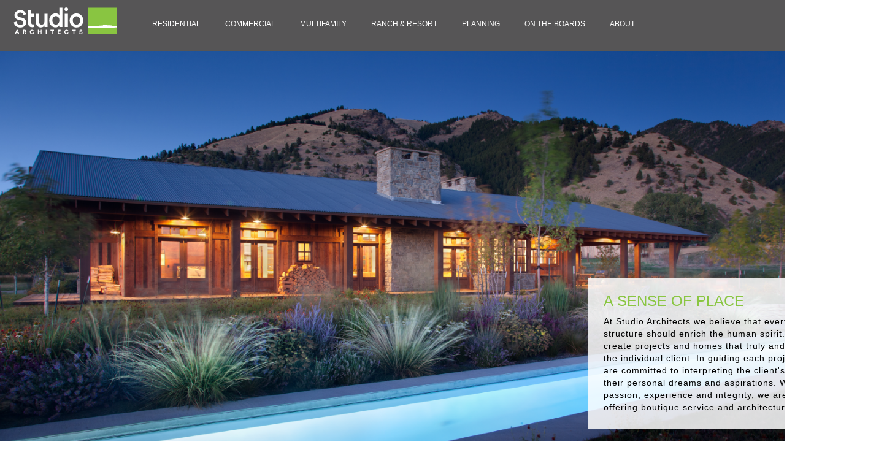

--- FILE ---
content_type: text/html; charset=UTF-8
request_url: https://studioarchitects.net/
body_size: 2673
content:
<!DOCTYPE html PUBLIC "-//W3C//DTD XHTML 1.0 Transitional//EN" "http://www.w3.org/TR/xhtml1/DTD/xhtml1-transitional.dtd">
<html xmlns="http://www.w3.org/1999/xhtml">
    <head>
        <meta http-equiv="Content-Type" content="text/html; charset=utf-8" />
        <meta http-equiv="X-UA-Compatible" content="IE=edge">
		<meta name="viewport" content="width=device-width, initial-scale=1">
        <meta name="google-site-verification" content="E0i4z9DpqRp41_YF_bYbfL-WN4P_5xQKgadOnZb0ev8" />

        <link href="https://studioarchitects.net/assets/css/reset.css" rel="stylesheet" />
        <link href="https://studioarchitects.net/assets/css/global.css" rel="stylesheet" />
        <link href="https://studioarchitects.net/assets/css/nav.css" rel="stylesheet" />
        
        <link rel="icon" type="image/png" href="/assets/images/studio-architects-favicon.png" />
        
        <!-- JQUERY  -->
        	<script type="text/javascript" src="http://ajax.googleapis.com/ajax/libs/jquery/1.7/jquery.min.js"></script>
        	
        	<script type="text/javascript" src="https://studioarchitects.net/assets/js/jquery.js"></script>
        
        <!-- JQUERY CYCLE -->
			<script type="text/javascript" src="https://studioarchitects.net/assets/js/cycle.js"></script>
			
		<!-- SAME HIGHT SCRIPT -->
			<script type="text/javascript" src="https://studioarchitects.net/assets/js/sameHeight.js"></script>

		<!-- BOOTSTRAP -->
			<script type="text/javascript" src="https://studioarchitects.net/assets/bootstrap/js/bootstrap.min.js"></script>
			<link type="text/css" rel="stylesheet" href="https://studioarchitects.net/assets/bootstrap/css/bootstrap.min.css" />
        
       
        <!-- TYPEKIT  -->
        	<script type="text/javascript" src="//use.typekit.net/eaa3yls.js"></script>
			<script type="text/javascript">try{Typekit.load();}catch(e){}</script>
			
			<link href="https://maxcdn.bootstrapcdn.com/font-awesome/4.7.0/css/font-awesome.min.css" rel="stylesheet" integrity="sha384-wvfXpqpZZVQGK6TAh5PVlGOfQNHSoD2xbE+QkPxCAFlNEevoEH3Sl0sibVcOQVnN" crossorigin="anonymous">
			
		<!-- JQUERY FANCYBOX -->
	        <script type="text/javascript" src="https://studioarchitects.net/assets/fancybox/fancybox.js"></script>
	        <link type="text/css" rel="stylesheet" href="https://studioarchitects.net/assets/fancybox/fancybox.css" media="screen" />
	        <script type="text/javascript">
	        	$(document).ready(function() {
					
					$(".fancybox").fancybox({
						'transitionIn'	:	'fade',
						'transitionOut'	:	'fade',
						'speedIn'		:	1000, 
						'speedOut'		:	500, 
						'overlayShow'	:	true,
						'helpers'		: {
						    overlay: {
						    	locked: false
						    }
						}
					});
					
				});
	        </script>		

        
        
    	<link href="https://studioarchitects.net/assets/css/index.css" rel="stylesheet" />
		<title>Studio Architects</title>
		<meta name="description" content="Studio Architects we believe that every home, every structure should enrich the human spirit. Our mission is to create individual projects and individual homes that truly and beautifully reflect the individual client.">   		
	</head>
    <body>
        <div class="navigation_bar hidden-xs hidden-sm">
	<div class="navigation_background">
		<div class="container-fluid" id="navigation">
			<div class="col-md-2">
				<a href="https://studioarchitects.net/">
					<img src="https://studioarchitects.net/assets/images/studio-architects-logo.svg" class="img-responsive" id="logo"/>
				</a>
			</div>
			<div class="col-md-10">
				<ul class="navigation">
					<li><a href="https://studioarchitects.net/Residential" >residential</a></li>
					<li><a href="https://studioarchitects.net/Commercial" >Commercial</a></li>
					<li><a href="https://studioarchitects.net/multifamily" >Multifamily</a></li>
					<li><a href="https://studioarchitects.net/ranch-and-resort" >Ranch & Resort</a></li>
					<li><a href="https://studioarchitects.net/MasterPlanning" >planning</a></li>
					<li><a href="https://studioarchitects.net/on-the-boards" >On the Boards</a></li>
					<li><a href="https://studioarchitects.net/About" >about</a></li>
				</ul>
			</div>
		</div>
	</div>
</div>

<div class="mobile_navigation hidden-md hidden-lg">
	<nav class="navbar" role="navigation">
	  	<div class="navbar-header">
	    	<button type="button" class="navbar-toggle" data-toggle="collapse" data-target="#bs-example-navbar-collapse-1">
				<span class="icon-bar"></span>
				<span class="icon-bar"></span>
				<span class="icon-bar"></span>
			</button>
			<a class="navbar-brand" href="https://studioarchitects.net/">
				<img src="https://studioarchitects.net/assets/images/studio-architects-logo.svg" id="mobile_logo"/>
			</a>
		</div>
		<div class="collapse navbar-collapse" id="bs-example-navbar-collapse-1">
		    <ul class="nav navbar-nav">
				<li><a href="https://studioarchitects.net/Residential" >residential</a></li>
					<li><a href="https://studioarchitects.net/Commercial" >commercial</a></li>
					<li><a href="https://studioarchitects.net/multifamily" >Multifamily</a></li>
					<li><a href="https://studioarchitects.net/ranch-and-resort" >Ranch & Resort</a></li>
					<li><a href="https://studioarchitects.net/MasterPlanning" >planning</a></li>
					<li><a href="https://studioarchitects.net/on-the-boards" >On the Boards</a></li>
					<li><a href="https://studioarchitects.net/About" >about</a></li>
		    </ul>
		</div>
	</nav>
</div>

<div class="clear"></div>

        <div class="container" id="home-cont">
            <div id="home-content">
                <h3 class="orange">A SENSE OF PLACE</h3>
                <p>
	                At Studio Architects we believe that every home, every structure should enrich the 
	                human spirit. Our mission is to create projects and homes that truly and beautifully reflect the individual client. In guiding each project to fruition, we are committed to interpreting the client's vision, and fulfilling their personal dreams and aspirations. With our foundation of passion, experience and integrity, we are dedicated to offering boutique service and architectural excellence.
	            </p>
            </div>
        </div>
        <div class="footer">
	<div class="container-fluid">
		<div class="row">
			
			<div class="col-md-10 contact">
				<div class="col-md-3">
					<h5 class="orange">BY MAIL:</h5>
					<p>21 West Babcock Street<br>
					Bozeman, MT 59715
					</p>
				</div>
				
				<div class="col-md-3">
					<h5 class="orange">BY PHONE:</h5>
					<p>406.586.4777</p>
				</div>
				
				<div class="col-md-3">
					<h5 class="orange">BY FAX:</h5>
					<p>406.586.4778</p>
				</div>
				
				<div class="col-md-3">
					<h5 class="orange">BY EMAIL:</h5>
					<p>studio@studioarchitects.net</p>
				</div>
			
			</div>
			
			<div class="col-md-2">

				<a href="https://www.houzz.com/pro/studio-architects/studio-architects" target="_blank" class="footerHouzz">
					<img src="/images/made/assets/images/houzz_30_30.png" width="30" height="30" alt="" />
				</a>
				<a href="#inline" class="fancybox loginButton">login</a>
			</div>
		</div>
	</div>
</div>



<div style="display:none">
	<div id='inline'>
    	<div id="fancyboxcontainer">
        	<form action="" method="POST">
                <h1>Client Login</h1>
                <hr>
                <div id="Error"></div>
                <label for="username"><h6>username</h6></label>
                <input type="text" name="username" id='username'><br>
                <label for="password"><h6>password</h6></label>
                <input type="password" name="password" id='password'><br>
                <div id="loginlinks">
                    <div class="loginlinks"></div>
                </div>
                <input type="submit" id='submitlogin' onclick="return Login();">
                <div class="clear"></div>
			</form>
        </div>
    </div>
</div>
<script type="text/javascript">
function Login(){
  var xmlHttp = makeXMLHttp();
  var username = document.getElementById('username').value;
  var password = document.getElementById('password').value;
  
  xmlHttp.onreadystatechange = function()
  {
    if(xmlHttp.readyState == 4){
      return Response(xmlHttp.responseText);
    }
  }

  xmlHttp.open("GET", "https://studioarchitects.net/assets/ajax/client.php?client_username=" + username + "&client_password=" + password, true); 
  xmlHttp.send(null);
  
  return false;
  
}

function makeXMLHttp(){
  var xmlHttp

  try{
    xmlHttp = new XMLHttpRequest();
  }catch(e)
  {
    try{
      xmlHttp = new ActiveXObject("Msxml2.XMLHTTP");
    }
    catch(e){
      try{
        xmlHttp = new ActiveXObject("Microsoft.XMLHTTP");
      }catch(e)
      {
        alert("Your browser does not support AJAX!")
        return false;
      }
    }
  }
  return xmlHttp;
}

function Response(response){
  document.getElementById('Error').innerHTML = response;
  
  var entry_id = document.getElementById('client_entry_id').innerHTML;
  if(entry_id > 0){
	var url = "https://studioarchitects.net/Client/" + parseInt(entry_id) ;
  	window.location = url;
  } 
  
}

</script>
    </body>
</html>
 

--- FILE ---
content_type: text/css
request_url: https://studioarchitects.net/assets/css/global.css
body_size: 773
content:
body{
	background-size: cover;
	background-attachment: fixed;
	background-position: center bottom;
}

/* -- TEXT STYLINGS -- */

h1,h2,h3,h4,h5,h6 {
	 font-family: "modesto-expanded";
	font-weight: 300;
	color: #fff;
	text-transform: uppercase;
}

h1 {
	font-size: 24px;
	line-height: 28px;
	text-align: center;
}

h2 {
	font-size: 28px;
	line-height: 44px;
}

h3 {
	font-size: 24px;
	line-height: 28px;
}

h4 {
	font-size: 20px;
	line-height: 36px;
}

h5 {
	font-size: 14px;
	line-height: 32px;
	letter-spacing: 1px;
}

h6 {
	font-size: 10px;
	line-height: 28px;
	
}

p {
	font-size: 14px;
	line-height: 20px;
	font-family: "lft-etica" sans-serif;
	margin:20px 0;
	color: #000;
	letter-spacing: 1px;
}

a {
	font-size: 14px;
	line-height: 28px;
	font-family: "lft-etica" sans-serif;
	color: #666;
}

.orange {
	color: #8ac642;
}

hr{
	border: 1px dotted #888;
}


html, body {
	width: 100%;
	height: 100%;
}

body {

}

.clear {
	clear: both;
}

hr{
	border-top: 1px dotted #8ac642 !important;
}

/* FOOTER  */

.footer{
	background-color: #565556;
	position: relative !important;
	bottom: 0px;
	padding: 20px 0;
	width: 100%;
	z-index: 999;
}

.footer .contact p{
	font-size: 12px;
	text-align: left !important;
	color: #ccc;
}

.footer .contact{
	display: inline-block;
}

.footerHouzz {
	position: absolute;
	right: 15px;
	top: 50px;
}

@media(max-width:767px){
	.footerHouzz{
	top: -50px;
	}
}

@media(min-width:768px){
	.footerHouzz{
	top: -50px;
	}
}

@media(min-width:992px){
	.footerHouzz{
	top: 50px;
	}		
}

.loginButton {
	position: absolute;
	right: 0;
	width: 90px;
	height: 30px;
	text-align: center;
	font-size: 14px;
	text-transform: uppercase;
	background-color: #333;
	color: #8ac642;
}
	
@media(max-width:767px){
	.loginButton{
	top: -100px;
	}
}

@media(min-width:768px){
	.loginButton{
	top: -100px;
	}
}

@media(min-width:992px){
	.loginButton{
	top: 0px;
	}		
}
	

.loginButton:hover {
	color: #fff;
	text-decoration: none;
	background-color: #8ac642;	
}

#fancyboxcontainer {
	width: 400px;
	min-height: 250px;
	padding: 20px;
	background-color: #191919;
}

#fancyboxcontainer h1 {
	color: #b9b9b9;
}
#fancyboxcontainer hr {
	color: #b9b9b9;
}

#fancyboxcontainer label h6 {
	margin: 10px 0 5px;
	color: #b9b9b9;
	text-align: left;
}

#fancyboxcontainer input[type="text"], input[type="password"] {
	width: 100%;
	height: 30px;
	margin-top: 0;
	padding: 0 10px;
	font-size: 14px;
	color: #333;
	background-color: #b9b9b9;
	box-shadow: none;
	border: 0;
}

#fancyboxcontainer p {
	display: inline;
}

.fancybox-skin {
	background-color: transparent !important;
	border-radius: 0px !important;
	box-shadow: none !important;
}

#rememberpassword {
	display: inline;
	width: auto;
	margin: 18px 5px 0;
}

.loginlinks {
	float: right;
}

#submitlogin {
	float: right;
	width: 160px;
	height: 40px;
	margin-top: 20px;
	font-size: 20px;
	color: #fff;
	text-transform: uppercase;
	background-color: #8ac642;
	border: 0;
	cursor: pointer;
}

#loginlinks {
	float: left;
	width: 50%;
}

.error {
	display: block;
	margin: -5px 0;
	font-size: 10px;
	color: #8ac642;
	text-align: center;
}

--- FILE ---
content_type: text/css
request_url: https://studioarchitects.net/assets/css/nav.css
body_size: 600
content:
/* DESKTOP NAVIGATION  ==========================   */

.navigation_bar {
	width: 100%;
	margin-top: 0px;
	z-index: 10;	
}

#navigation {
	padding: 5px 0;
	margin: 0 auto;
}

.navigation_background {
	width: 100%;
	background-color: #565556;
}

#logosmall{
	display: block;
	width: 70px;
}

@media(max-width:767px){
	#logosmall{
	margin: 0 auto;
	}
}

@media(min-width:768px){
	#logosmall{
	margin: 0 auto;
	}
}

@media(min-width:992px){
	#logosmall{
	margin: 20px auto;
	}
}

@media(min-width:1200px){
}

.navigation {
	position: relative;
	z-index: 11;
}

.navigation li {
	list-style: none;
	float: left;
}

.navigation li a {
	position: relative;
	display: inline-block;
	width: 100%;
	margin:  0;
	padding: 20px 20px;
	color: #fff;
	font-size: 12px;
	text-decoration: none;
	text-transform: uppercase;
	text-align: center;
	overflow: hidden;
}

.navigation li a:hover, .current {
	color: #8ac642;
	background-color: transparent;
}


#logo{
	display: block;
	margin: -10px auto 0 auto;
	height: 78px;
}


/* MOBILE NAVIGATION  ==========================   */

@media (max-width: 991px){

	.navbar-header {
        float: none;
    }
    .navbar-toggle {
        display: block;
    }

	.mobile_navigation {
		position: absolute;
		top: 0px;
		left: 0px;
		width: 100%;
		height: 80px;
		z-index: 101;
	}
	.navbar {
		padding: 10px;
		margin: 0px 0px;
		background-color: #565556;
		border-radius: 0px;
		border: 0px;
	}
	.navbar-header {
	    float: none;
	}
	.navbar-brand {
		height: 60px;
	}
	#mobile_logo {
		width: 180px;
		margin-top: -20px;
	}
	.navbar-toggle {
		float: right;
	    display: block !important;
		border-color:  #8ac642;
		
		padding: 8px 10px;
		margin-top: 15px;
	}
	.icon-bar {
		background-color: #8ac642;
	}
	.navbar-collapse {
		padding: 0px;
		background-color: #565556;
		position: relative;
		top: 15px;
		z-index: 999;
		border-top: 1px solid #8ac642 !important;
	}
	.navbar-collapse.collapse {
	    display: none!important;
	}
	.navbar-nav {
	    float: none!important;
	    margin: 0px;
	}
	.navbar-nav li {
	    float: none;
	}
	.navbar-nav li a {
		display: block;
		text-align: center;
	    padding: 5px 10px;
	    font-size: 12px;
		color: #fff;
		text-transform: uppercase;
	}
	.navbar-nav li a:hover {
		color: #8ac642;
		background-color: transparent !important;
	}
}

@media(max-width:767px){
}

@media(min-width:768px){
}

@media(min-width:992px){
}

@media(min-width:1200px){
}




--- FILE ---
content_type: text/css
request_url: https://studioarchitects.net/assets/css/index.css
body_size: 203
content:
body{
	background-image: url('/assets/images/home-pool-bg.jpg');
	background-size: cover;
	background-attachment: fixed;
	background-position: center top;
}

#home-cont{
	height: 90vh;
	position: relative;
	min-height: 400px;
}

@media(max-width:767px){
	#home-cont{
		height: 120vh;
	}
}


#home-content{
	background-color: rgba(255,255,255,.85);
	padding: 25px;
	max-width: 500px;
}


#home-content h3{
	margin-top: 0px;
}

#home-content p{
	text-align: left;
	margin-bottom: 0px;
}

@media(max-width:767px){
	#home-content{
		margin: 150px 0 250px 0;
	}
}

@media(min-width:768px){
	#home-content{
		margin: 150px 0 0 0;
	}
}

@media(min-width:992px){
	#home-content{
		margin: 0px;
		position: absolute;
		bottom:5%;
		right: -20%;
	}
}

--- FILE ---
content_type: image/svg+xml
request_url: https://studioarchitects.net/assets/images/studio-architects-logo.svg
body_size: 2144
content:
<svg id="Layer_1" data-name="Layer 1" xmlns="http://www.w3.org/2000/svg" width="3.08in" height="0.96in" viewBox="0 0 222.07 68.97">
  <title>studio-architects-logo</title>
  <g>
    <path d="M28.24,23.19c-.33-2.05-2-5.07-6.46-5.07-3.35,0-5.67,2.23-5.67,4.74,0,2.09,1.3,3.67,3.86,4.23l4.74,1c5.81,1.16,8.92,4.83,8.92,9.48,0,5.11-4.14,10-11.66,10-8.37,0-12.23-5.39-12.74-10.13l5.21-1.49c.32,3.44,2.79,6.6,7.53,6.6,4,0,6-2,6-4.56,0-2.13-1.58-3.85-4.41-4.46l-4.65-1c-5-1-8.37-4.32-8.37-9.25,0-5.53,5.07-10.08,11.2-10.08,7.76,0,10.79,4.73,11.53,8.41Z" fill="#fff"/>
    <path d="M43.73,20.68h5.41v5.51H43.73V38.28c0,2.3,1,3.27,3.32,3.27a12.47,12.47,0,0,0,2.14-.22v5.14a9.78,9.78,0,0,1-3.8.59c-4.82,0-7.81-2.89-7.81-7.76V12.71h6.15Z" fill="#fff"/>
    <path d="M62.76,47.48c-6.2,0-9.84-4.6-9.84-10.37V20.68h6.2V36c0,3.21,1.5,5.94,5.25,5.94,3.58,0,5.45-2.41,5.45-5.83V20.68H76V46.74H69.82V43.47a8.05,8.05,0,0,1-7.06,4" fill="#fff"/>
    <path d="M105.42,46.74h-6V43.47c-1.23,2.2-3.85,3.91-7.54,3.91-7.49,0-12.52-6.06-12.52-13.93,0-7.49,5.08-13.81,12.41-13.81,4.55,0,6.85,2.08,7.65,3.74V8.44h6ZM92.53,41.92c4.07,0,6.9-3.55,6.9-8.52s-2.78-8.25-6.85-8.25-7.06,3.33-7.06,8.3,2.78,8.47,7,8.47" fill="#fff"/>
    <path d="M113.14,8a3.6,3.6,0,0,1,3.6,3.61,3.58,3.58,0,0,1-7.16,0A3.6,3.6,0,0,1,113.14,8m-3,12.68h6.15V46.74h-6.15Z" fill="#fff"/>
    <path d="M146.79,33.68c0,8-5.73,13.86-13.54,13.86s-13.48-5.83-13.48-13.86,5.73-13.8,13.48-13.8,13.54,5.83,13.54,13.8m-6.26,0c0-5.4-3.43-8.18-7.28-8.18S126,28.28,126,33.68,129.45,42,133.25,42s7.28-2.83,7.28-8.29" fill="#fff"/>
    <path d="M14.61,52.16l-3.24,8.62h1.8L13.81,59h3.6l.64,1.81h1.88l-3.21-8.62Zm1,1.69,1.24,3.58H14.37Z" fill="#fff"/>
    <path d="M31.61,60.78,30,57.47h-.91v3.31H27.39V52.16h3.39a2.58,2.58,0,0,1,2.74,2.65,2.39,2.39,0,0,1-1.66,2.38l-.14.05,1.78,3.54ZM29.11,56H30.4a1.22,1.22,0,0,0,1.38-1.21c0-.75-.52-1.2-1.38-1.2H29.11Z" fill="#fff"/>
    <path d="M45.2,61a4.32,4.32,0,0,1-4.47-4.47A4.38,4.38,0,0,1,45.18,52a4.2,4.2,0,0,1,2.87,1,3.59,3.59,0,0,1,1.1,1.79l-1.62.51a2.27,2.27,0,0,0-2.35-1.61,2.68,2.68,0,0,0-2.66,2.84,2.63,2.63,0,0,0,2.68,2.75,2.4,2.4,0,0,0,2.41-1.63l1.65.47A4,4,0,0,1,45.2,61" fill="#fff"/>
    <polygon points="62.47 52.16 62.47 55.64 58.68 55.64 58.68 52.16 56.95 52.16 56.95 60.77 58.68 60.77 58.68 57.25 62.47 57.25 62.47 60.77 64.2 60.77 64.2 52.16 62.47 52.16" fill="#fff"/>
    <rect x="72.43" y="52.16" width="1.75" height="8.61" fill="#fff"/>
    <polygon points="81.68 52.16 81.68 53.8 84.41 53.8 84.41 60.77 86.13 60.77 86.13 53.8 88.87 53.8 88.87 52.16 81.68 52.16" fill="#fff"/>
    <polygon points="96.39 52.16 96.39 60.77 101.76 60.77 101.76 59.15 98.11 59.15 98.11 57.2 101.41 57.2 101.41 55.72 98.11 55.72 98.11 53.77 101.75 53.77 101.75 52.16 96.39 52.16" fill="#fff"/>
    <path d="M113.69,61a4.33,4.33,0,0,1-4.48-4.47A4.39,4.39,0,0,1,113.66,52a4.18,4.18,0,0,1,2.87,1,3.62,3.62,0,0,1,1.11,1.79l-1.62.51a2.29,2.29,0,0,0-2.36-1.61A2.67,2.67,0,0,0,111,56.49a2.63,2.63,0,0,0,2.68,2.75,2.4,2.4,0,0,0,2.41-1.63l1.65.47A4,4,0,0,1,113.69,61" fill="#fff"/>
    <polygon points="124.59 52.16 124.59 53.8 127.32 53.8 127.32 60.77 129.04 60.77 129.04 53.8 131.78 53.8 131.78 52.16 124.59 52.16" fill="#fff"/>
    <path d="M142.16,61a3.19,3.19,0,0,1-3.49-2.61l1.56-.38a1.77,1.77,0,0,0,2,1.5c.84,0,1.38-.42,1.38-1.06s-.4-.88-1.06-1l-1.21-.22A2.57,2.57,0,0,1,139,54.7,2.87,2.87,0,0,1,142,52a3.25,3.25,0,0,1,2.29.76,2.61,2.61,0,0,1,.8,1.38l-1.53.43A1.47,1.47,0,0,0,142,53.47a1.21,1.21,0,0,0-1.34,1.08c0,.36.17.83,1,1l1.18.22a2.65,2.65,0,0,1,2.46,2.54,2.57,2.57,0,0,1-.8,1.83,3.32,3.32,0,0,1-2.34.84" fill="#fff"/>
    <path d="M209.78,43.49c-1.57,0-3.13-1-4.7-.82a4.54,4.54,0,0,1-1-.06c-.16,0-.37,0-.39-.63,0-2-.46-1.77-.82-1.89a20.43,20.43,0,0,0-6.78-.77c-.74,0-1.52.63-2.17-1.39a.24.24,0,0,0-.36-.18c-1.57.61-3.14.07-4.71.35-.36.06-.75-1.41-1,0-.41-1.15-1.22-.13-1.68.31,0,2.41-.53,1.29-.86,1.43s-.57-.1-.84.06c-1.63,1-3.26.63-4.9.86-.31,0-.67-.18-.92.3-1,2-2.14,1.44-3.23,1.62s-1.89-.38-2.82.5a1.57,1.57,0,0,1-1.78.35,8.59,8.59,0,0,0-4.5,0,8.86,8.86,0,0,1-4.79-.07.72.72,0,0,0-.75,0c-1.53,1.15-3.07.14-4.61.34v5.18c.63,0,1.26,0,1.89,0,1.56,0,3.12.46,4.7.37.34,0,.69,0,1,0,.16,0,.38,0,.39.29,0,.94.47.81.83.86a42.69,42.69,0,0,0,6.78.36c.73,0,1-1.06,1.64-.14a8.84,8.84,0,0,0,1.94.09,14.25,14.25,0,0,1,2.61-.16c.36,0,1.8.93,2.07.26.13-.34.22,0,.34.17.37.47.77-.21,1.18-.5a12.75,12.75,0,0,0,3.32.23c3.61-.28,7.22.06,10.84-.62a65.88,65.88,0,0,1,8.29-.59,50.14,50.14,0,0,0,6.4-.86c.44,0,2,.13,2.48.1V43.42c-.63,0-2.43,0-3.06.07" fill="#fff"/>
    <path d="M210.36,47.55c-2.13.2-4.27.33-6.4.39-2.77.08-5.53,0-8.29.27-3.62.31-7.23.16-10.84.29a30.52,30.52,0,0,1-3.32-.11c-.4.13-.81.44-1.18.23-.12-.07-.21-.23-.34-.08-.27.3-1.71-.13-2.07-.12-1.57.06-1-.05-2.62.07-.12,0-1.86,0-1.93,0-.65-.42-.91,0-1.64.06-2.27,0-4.53,0-6.78-.17-.36,0-.79,0-.83-.39,0-.13-.23-.13-.38-.13-.35,0-.7,0-1,0-1.58,0-3.14-.18-4.7-.17h-1.89V60.78h56.73V47.6l-1.17,0c-.44,0-.87,0-1.31,0" fill="#89c541"/>
    <path d="M160.72,45.15a1.47,1.47,0,0,1,.75,0,19.19,19.19,0,0,0,4.79,0,18.31,18.31,0,0,1,4.5,0,3,3,0,0,0,1.78-.17,8.15,8.15,0,0,1,2.82-.22c1.09-.08,2.19.16,3.23-.74.25-.21.61-.12.92-.14a22.31,22.31,0,0,0,4.89-.38,8,8,0,0,1,.85,0c.32-.06.83.44.86-.65.46-.2,1.26-.66,1.68-.14.26-.66.65,0,1,0a46.33,46.33,0,0,0,4.71-.16c.12,0,.29,0,.36.08.65.92,1.43.64,2.17.63a44,44,0,0,1,6.78.36c.35.05.78-.08.82.85,0,.29.23.28.39.29.34,0,.69,0,1,0,1.58-.08,3.14.39,4.71.37l3.05,0V8.43H156.11V45.3c1.54-.09,3.08.37,4.61-.15" fill="#89c541"/>
  </g>
</svg>
